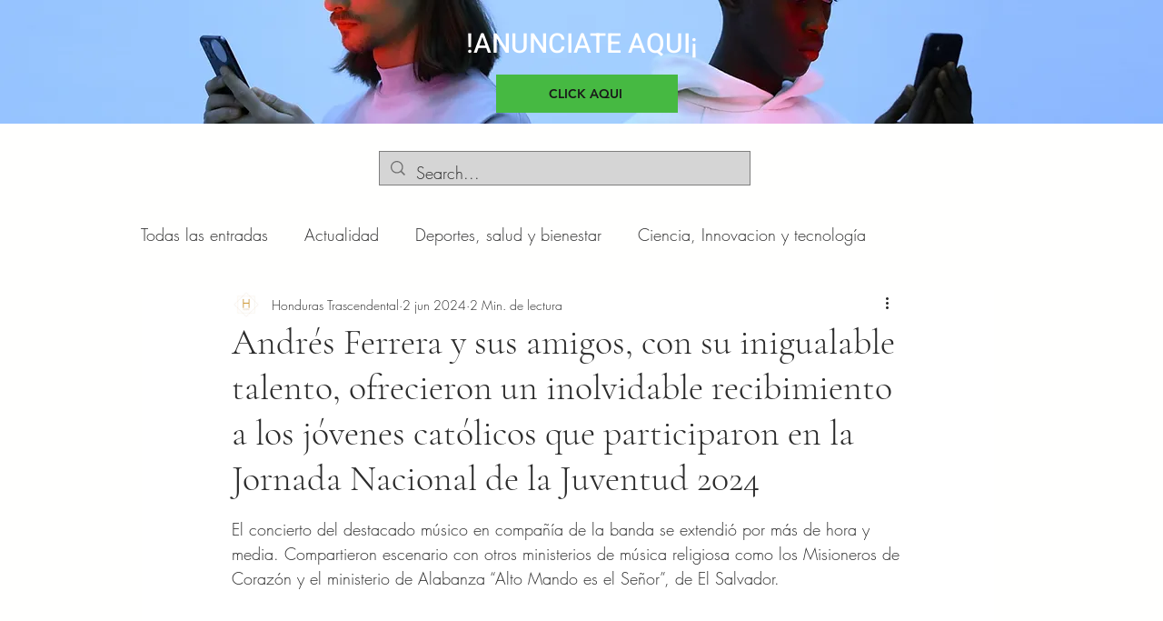

--- FILE ---
content_type: text/css; charset=utf-8
request_url: https://www.hondurastrascendental.com/_serverless/pro-gallery-css-v4-server/layoutCss?ver=2&id=heve323501-not-scoped&items=3707_1159_739%7C3722_1030_836%7C3357_1433_780%7C3748_1594_687%7C3485_1597_930%7C3459_1599_1050&container=690_740_893.265625_720&options=gallerySizeType:px%7CenableInfiniteScroll:true%7CtitlePlacement:SHOW_ON_HOVER%7CimageMargin:5%7CisVertical:false%7CgridStyle:0%7CgalleryLayout:1%7CnumberOfImagesPerRow:0%7CgallerySizePx:300%7CcubeType:fill%7CgalleryThumbnailsAlignment:none
body_size: -100
content:
#pro-gallery-heve323501-not-scoped [data-hook="item-container"][data-idx="0"].gallery-item-container{opacity: 1 !important;display: block !important;transition: opacity .2s ease !important;top: 0px !important;left: 0px !important;right: auto !important;height: 262px !important;width: 411px !important;} #pro-gallery-heve323501-not-scoped [data-hook="item-container"][data-idx="0"] .gallery-item-common-info-outer{height: 100% !important;} #pro-gallery-heve323501-not-scoped [data-hook="item-container"][data-idx="0"] .gallery-item-common-info{height: 100% !important;width: 100% !important;} #pro-gallery-heve323501-not-scoped [data-hook="item-container"][data-idx="0"] .gallery-item-wrapper{width: 411px !important;height: 262px !important;margin: 0 !important;} #pro-gallery-heve323501-not-scoped [data-hook="item-container"][data-idx="0"] .gallery-item-content{width: 411px !important;height: 262px !important;margin: 0px 0px !important;opacity: 1 !important;} #pro-gallery-heve323501-not-scoped [data-hook="item-container"][data-idx="0"] .gallery-item-hover{width: 411px !important;height: 262px !important;opacity: 1 !important;} #pro-gallery-heve323501-not-scoped [data-hook="item-container"][data-idx="0"] .item-hover-flex-container{width: 411px !important;height: 262px !important;margin: 0px 0px !important;opacity: 1 !important;} #pro-gallery-heve323501-not-scoped [data-hook="item-container"][data-idx="0"] .gallery-item-wrapper img{width: 100% !important;height: 100% !important;opacity: 1 !important;} #pro-gallery-heve323501-not-scoped [data-hook="item-container"][data-idx="1"].gallery-item-container{opacity: 1 !important;display: block !important;transition: opacity .2s ease !important;top: 0px !important;left: 416px !important;right: auto !important;height: 262px !important;width: 324px !important;} #pro-gallery-heve323501-not-scoped [data-hook="item-container"][data-idx="1"] .gallery-item-common-info-outer{height: 100% !important;} #pro-gallery-heve323501-not-scoped [data-hook="item-container"][data-idx="1"] .gallery-item-common-info{height: 100% !important;width: 100% !important;} #pro-gallery-heve323501-not-scoped [data-hook="item-container"][data-idx="1"] .gallery-item-wrapper{width: 324px !important;height: 262px !important;margin: 0 !important;} #pro-gallery-heve323501-not-scoped [data-hook="item-container"][data-idx="1"] .gallery-item-content{width: 324px !important;height: 262px !important;margin: 0px 0px !important;opacity: 1 !important;} #pro-gallery-heve323501-not-scoped [data-hook="item-container"][data-idx="1"] .gallery-item-hover{width: 324px !important;height: 262px !important;opacity: 1 !important;} #pro-gallery-heve323501-not-scoped [data-hook="item-container"][data-idx="1"] .item-hover-flex-container{width: 324px !important;height: 262px !important;margin: 0px 0px !important;opacity: 1 !important;} #pro-gallery-heve323501-not-scoped [data-hook="item-container"][data-idx="1"] .gallery-item-wrapper img{width: 100% !important;height: 100% !important;opacity: 1 !important;} #pro-gallery-heve323501-not-scoped [data-hook="item-container"][data-idx="2"].gallery-item-container{opacity: 1 !important;display: block !important;transition: opacity .2s ease !important;top: 267px !important;left: 0px !important;right: auto !important;height: 404px !important;width: 740px !important;} #pro-gallery-heve323501-not-scoped [data-hook="item-container"][data-idx="2"] .gallery-item-common-info-outer{height: 100% !important;} #pro-gallery-heve323501-not-scoped [data-hook="item-container"][data-idx="2"] .gallery-item-common-info{height: 100% !important;width: 100% !important;} #pro-gallery-heve323501-not-scoped [data-hook="item-container"][data-idx="2"] .gallery-item-wrapper{width: 740px !important;height: 404px !important;margin: 0 !important;} #pro-gallery-heve323501-not-scoped [data-hook="item-container"][data-idx="2"] .gallery-item-content{width: 740px !important;height: 404px !important;margin: 0px 0px !important;opacity: 1 !important;} #pro-gallery-heve323501-not-scoped [data-hook="item-container"][data-idx="2"] .gallery-item-hover{width: 740px !important;height: 404px !important;opacity: 1 !important;} #pro-gallery-heve323501-not-scoped [data-hook="item-container"][data-idx="2"] .item-hover-flex-container{width: 740px !important;height: 404px !important;margin: 0px 0px !important;opacity: 1 !important;} #pro-gallery-heve323501-not-scoped [data-hook="item-container"][data-idx="2"] .gallery-item-wrapper img{width: 100% !important;height: 100% !important;opacity: 1 !important;} #pro-gallery-heve323501-not-scoped [data-hook="item-container"][data-idx="3"]{display: none !important;} #pro-gallery-heve323501-not-scoped [data-hook="item-container"][data-idx="4"]{display: none !important;} #pro-gallery-heve323501-not-scoped [data-hook="item-container"][data-idx="5"]{display: none !important;} #pro-gallery-heve323501-not-scoped .pro-gallery-prerender{height:1226.3489141885907px !important;}#pro-gallery-heve323501-not-scoped {height:1226.3489141885907px !important; width:740px !important;}#pro-gallery-heve323501-not-scoped .pro-gallery-margin-container {height:1226.3489141885907px !important;}#pro-gallery-heve323501-not-scoped .pro-gallery {height:1226.3489141885907px !important; width:740px !important;}#pro-gallery-heve323501-not-scoped .pro-gallery-parent-container {height:1226.3489141885907px !important; width:745px !important;}